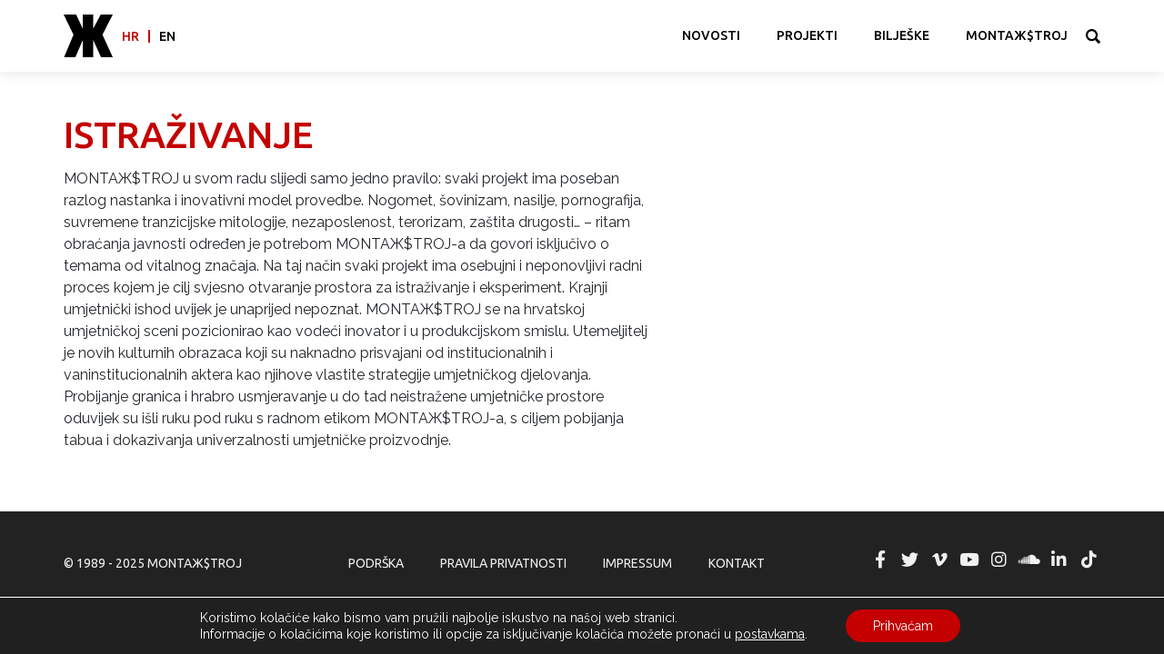

--- FILE ---
content_type: text/html; charset=UTF-8
request_url: https://montazstroj.hr/montazstroj/istrazivanje/
body_size: 10321
content:
<!doctype html>
<html lang="hr">
<head>
    <meta charset="UTF-8">
    <meta name="viewport" content="width=device-width, initial-scale=1">
    <link rel="profile" href="https://gmpg.org/xfn/11">

	<title>Istraživanje &#8211; MONTAЖ$TROJ</title>
<meta name='robots' content='max-image-preview:large' />
	<style>img:is([sizes="auto" i], [sizes^="auto," i]) { contain-intrinsic-size: 3000px 1500px }</style>
	<link rel='dns-prefetch' href='//fonts.googleapis.com' />
<link rel="alternate" type="application/rss+xml" title="MONTAЖ$TROJ &raquo; Kanal" href="https://montazstroj.hr/feed/" />
<link rel="alternate" type="application/rss+xml" title="MONTAЖ$TROJ &raquo; Kanal komentara" href="https://montazstroj.hr/comments/feed/" />
<script type="text/javascript">
/* <![CDATA[ */
window._wpemojiSettings = {"baseUrl":"https:\/\/s.w.org\/images\/core\/emoji\/15.0.3\/72x72\/","ext":".png","svgUrl":"https:\/\/s.w.org\/images\/core\/emoji\/15.0.3\/svg\/","svgExt":".svg","source":{"concatemoji":"https:\/\/montazstroj.hr\/wp-includes\/js\/wp-emoji-release.min.js?ver=6a75f5728fe27664f5d94c886d2500c6"}};
/*! This file is auto-generated */
!function(i,n){var o,s,e;function c(e){try{var t={supportTests:e,timestamp:(new Date).valueOf()};sessionStorage.setItem(o,JSON.stringify(t))}catch(e){}}function p(e,t,n){e.clearRect(0,0,e.canvas.width,e.canvas.height),e.fillText(t,0,0);var t=new Uint32Array(e.getImageData(0,0,e.canvas.width,e.canvas.height).data),r=(e.clearRect(0,0,e.canvas.width,e.canvas.height),e.fillText(n,0,0),new Uint32Array(e.getImageData(0,0,e.canvas.width,e.canvas.height).data));return t.every(function(e,t){return e===r[t]})}function u(e,t,n){switch(t){case"flag":return n(e,"\ud83c\udff3\ufe0f\u200d\u26a7\ufe0f","\ud83c\udff3\ufe0f\u200b\u26a7\ufe0f")?!1:!n(e,"\ud83c\uddfa\ud83c\uddf3","\ud83c\uddfa\u200b\ud83c\uddf3")&&!n(e,"\ud83c\udff4\udb40\udc67\udb40\udc62\udb40\udc65\udb40\udc6e\udb40\udc67\udb40\udc7f","\ud83c\udff4\u200b\udb40\udc67\u200b\udb40\udc62\u200b\udb40\udc65\u200b\udb40\udc6e\u200b\udb40\udc67\u200b\udb40\udc7f");case"emoji":return!n(e,"\ud83d\udc26\u200d\u2b1b","\ud83d\udc26\u200b\u2b1b")}return!1}function f(e,t,n){var r="undefined"!=typeof WorkerGlobalScope&&self instanceof WorkerGlobalScope?new OffscreenCanvas(300,150):i.createElement("canvas"),a=r.getContext("2d",{willReadFrequently:!0}),o=(a.textBaseline="top",a.font="600 32px Arial",{});return e.forEach(function(e){o[e]=t(a,e,n)}),o}function t(e){var t=i.createElement("script");t.src=e,t.defer=!0,i.head.appendChild(t)}"undefined"!=typeof Promise&&(o="wpEmojiSettingsSupports",s=["flag","emoji"],n.supports={everything:!0,everythingExceptFlag:!0},e=new Promise(function(e){i.addEventListener("DOMContentLoaded",e,{once:!0})}),new Promise(function(t){var n=function(){try{var e=JSON.parse(sessionStorage.getItem(o));if("object"==typeof e&&"number"==typeof e.timestamp&&(new Date).valueOf()<e.timestamp+604800&&"object"==typeof e.supportTests)return e.supportTests}catch(e){}return null}();if(!n){if("undefined"!=typeof Worker&&"undefined"!=typeof OffscreenCanvas&&"undefined"!=typeof URL&&URL.createObjectURL&&"undefined"!=typeof Blob)try{var e="postMessage("+f.toString()+"("+[JSON.stringify(s),u.toString(),p.toString()].join(",")+"));",r=new Blob([e],{type:"text/javascript"}),a=new Worker(URL.createObjectURL(r),{name:"wpTestEmojiSupports"});return void(a.onmessage=function(e){c(n=e.data),a.terminate(),t(n)})}catch(e){}c(n=f(s,u,p))}t(n)}).then(function(e){for(var t in e)n.supports[t]=e[t],n.supports.everything=n.supports.everything&&n.supports[t],"flag"!==t&&(n.supports.everythingExceptFlag=n.supports.everythingExceptFlag&&n.supports[t]);n.supports.everythingExceptFlag=n.supports.everythingExceptFlag&&!n.supports.flag,n.DOMReady=!1,n.readyCallback=function(){n.DOMReady=!0}}).then(function(){return e}).then(function(){var e;n.supports.everything||(n.readyCallback(),(e=n.source||{}).concatemoji?t(e.concatemoji):e.wpemoji&&e.twemoji&&(t(e.twemoji),t(e.wpemoji)))}))}((window,document),window._wpemojiSettings);
/* ]]> */
</script>
<link rel='stylesheet' id='layerslider-css' href='https://montazstroj.hr/wp-content/plugins/LayerSlider/assets/static/layerslider/css/layerslider.css?ver=6.11.2' type='text/css' media='all' />
<style id='wp-emoji-styles-inline-css' type='text/css'>

	img.wp-smiley, img.emoji {
		display: inline !important;
		border: none !important;
		box-shadow: none !important;
		height: 1em !important;
		width: 1em !important;
		margin: 0 0.07em !important;
		vertical-align: -0.1em !important;
		background: none !important;
		padding: 0 !important;
	}
</style>
<link rel='stylesheet' id='wp-block-library-css' href='https://montazstroj.hr/wp-includes/css/dist/block-library/style.min.css?ver=6a75f5728fe27664f5d94c886d2500c6' type='text/css' media='all' />
<style id='classic-theme-styles-inline-css' type='text/css'>
/*! This file is auto-generated */
.wp-block-button__link{color:#fff;background-color:#32373c;border-radius:9999px;box-shadow:none;text-decoration:none;padding:calc(.667em + 2px) calc(1.333em + 2px);font-size:1.125em}.wp-block-file__button{background:#32373c;color:#fff;text-decoration:none}
</style>
<style id='global-styles-inline-css' type='text/css'>
:root{--wp--preset--aspect-ratio--square: 1;--wp--preset--aspect-ratio--4-3: 4/3;--wp--preset--aspect-ratio--3-4: 3/4;--wp--preset--aspect-ratio--3-2: 3/2;--wp--preset--aspect-ratio--2-3: 2/3;--wp--preset--aspect-ratio--16-9: 16/9;--wp--preset--aspect-ratio--9-16: 9/16;--wp--preset--color--black: #000000;--wp--preset--color--cyan-bluish-gray: #abb8c3;--wp--preset--color--white: #ffffff;--wp--preset--color--pale-pink: #f78da7;--wp--preset--color--vivid-red: #cf2e2e;--wp--preset--color--luminous-vivid-orange: #ff6900;--wp--preset--color--luminous-vivid-amber: #fcb900;--wp--preset--color--light-green-cyan: #7bdcb5;--wp--preset--color--vivid-green-cyan: #00d084;--wp--preset--color--pale-cyan-blue: #8ed1fc;--wp--preset--color--vivid-cyan-blue: #0693e3;--wp--preset--color--vivid-purple: #9b51e0;--wp--preset--gradient--vivid-cyan-blue-to-vivid-purple: linear-gradient(135deg,rgba(6,147,227,1) 0%,rgb(155,81,224) 100%);--wp--preset--gradient--light-green-cyan-to-vivid-green-cyan: linear-gradient(135deg,rgb(122,220,180) 0%,rgb(0,208,130) 100%);--wp--preset--gradient--luminous-vivid-amber-to-luminous-vivid-orange: linear-gradient(135deg,rgba(252,185,0,1) 0%,rgba(255,105,0,1) 100%);--wp--preset--gradient--luminous-vivid-orange-to-vivid-red: linear-gradient(135deg,rgba(255,105,0,1) 0%,rgb(207,46,46) 100%);--wp--preset--gradient--very-light-gray-to-cyan-bluish-gray: linear-gradient(135deg,rgb(238,238,238) 0%,rgb(169,184,195) 100%);--wp--preset--gradient--cool-to-warm-spectrum: linear-gradient(135deg,rgb(74,234,220) 0%,rgb(151,120,209) 20%,rgb(207,42,186) 40%,rgb(238,44,130) 60%,rgb(251,105,98) 80%,rgb(254,248,76) 100%);--wp--preset--gradient--blush-light-purple: linear-gradient(135deg,rgb(255,206,236) 0%,rgb(152,150,240) 100%);--wp--preset--gradient--blush-bordeaux: linear-gradient(135deg,rgb(254,205,165) 0%,rgb(254,45,45) 50%,rgb(107,0,62) 100%);--wp--preset--gradient--luminous-dusk: linear-gradient(135deg,rgb(255,203,112) 0%,rgb(199,81,192) 50%,rgb(65,88,208) 100%);--wp--preset--gradient--pale-ocean: linear-gradient(135deg,rgb(255,245,203) 0%,rgb(182,227,212) 50%,rgb(51,167,181) 100%);--wp--preset--gradient--electric-grass: linear-gradient(135deg,rgb(202,248,128) 0%,rgb(113,206,126) 100%);--wp--preset--gradient--midnight: linear-gradient(135deg,rgb(2,3,129) 0%,rgb(40,116,252) 100%);--wp--preset--font-size--small: 13px;--wp--preset--font-size--medium: 20px;--wp--preset--font-size--large: 36px;--wp--preset--font-size--x-large: 42px;--wp--preset--spacing--20: 0.44rem;--wp--preset--spacing--30: 0.67rem;--wp--preset--spacing--40: 1rem;--wp--preset--spacing--50: 1.5rem;--wp--preset--spacing--60: 2.25rem;--wp--preset--spacing--70: 3.38rem;--wp--preset--spacing--80: 5.06rem;--wp--preset--shadow--natural: 6px 6px 9px rgba(0, 0, 0, 0.2);--wp--preset--shadow--deep: 12px 12px 50px rgba(0, 0, 0, 0.4);--wp--preset--shadow--sharp: 6px 6px 0px rgba(0, 0, 0, 0.2);--wp--preset--shadow--outlined: 6px 6px 0px -3px rgba(255, 255, 255, 1), 6px 6px rgba(0, 0, 0, 1);--wp--preset--shadow--crisp: 6px 6px 0px rgba(0, 0, 0, 1);}:where(.is-layout-flex){gap: 0.5em;}:where(.is-layout-grid){gap: 0.5em;}body .is-layout-flex{display: flex;}.is-layout-flex{flex-wrap: wrap;align-items: center;}.is-layout-flex > :is(*, div){margin: 0;}body .is-layout-grid{display: grid;}.is-layout-grid > :is(*, div){margin: 0;}:where(.wp-block-columns.is-layout-flex){gap: 2em;}:where(.wp-block-columns.is-layout-grid){gap: 2em;}:where(.wp-block-post-template.is-layout-flex){gap: 1.25em;}:where(.wp-block-post-template.is-layout-grid){gap: 1.25em;}.has-black-color{color: var(--wp--preset--color--black) !important;}.has-cyan-bluish-gray-color{color: var(--wp--preset--color--cyan-bluish-gray) !important;}.has-white-color{color: var(--wp--preset--color--white) !important;}.has-pale-pink-color{color: var(--wp--preset--color--pale-pink) !important;}.has-vivid-red-color{color: var(--wp--preset--color--vivid-red) !important;}.has-luminous-vivid-orange-color{color: var(--wp--preset--color--luminous-vivid-orange) !important;}.has-luminous-vivid-amber-color{color: var(--wp--preset--color--luminous-vivid-amber) !important;}.has-light-green-cyan-color{color: var(--wp--preset--color--light-green-cyan) !important;}.has-vivid-green-cyan-color{color: var(--wp--preset--color--vivid-green-cyan) !important;}.has-pale-cyan-blue-color{color: var(--wp--preset--color--pale-cyan-blue) !important;}.has-vivid-cyan-blue-color{color: var(--wp--preset--color--vivid-cyan-blue) !important;}.has-vivid-purple-color{color: var(--wp--preset--color--vivid-purple) !important;}.has-black-background-color{background-color: var(--wp--preset--color--black) !important;}.has-cyan-bluish-gray-background-color{background-color: var(--wp--preset--color--cyan-bluish-gray) !important;}.has-white-background-color{background-color: var(--wp--preset--color--white) !important;}.has-pale-pink-background-color{background-color: var(--wp--preset--color--pale-pink) !important;}.has-vivid-red-background-color{background-color: var(--wp--preset--color--vivid-red) !important;}.has-luminous-vivid-orange-background-color{background-color: var(--wp--preset--color--luminous-vivid-orange) !important;}.has-luminous-vivid-amber-background-color{background-color: var(--wp--preset--color--luminous-vivid-amber) !important;}.has-light-green-cyan-background-color{background-color: var(--wp--preset--color--light-green-cyan) !important;}.has-vivid-green-cyan-background-color{background-color: var(--wp--preset--color--vivid-green-cyan) !important;}.has-pale-cyan-blue-background-color{background-color: var(--wp--preset--color--pale-cyan-blue) !important;}.has-vivid-cyan-blue-background-color{background-color: var(--wp--preset--color--vivid-cyan-blue) !important;}.has-vivid-purple-background-color{background-color: var(--wp--preset--color--vivid-purple) !important;}.has-black-border-color{border-color: var(--wp--preset--color--black) !important;}.has-cyan-bluish-gray-border-color{border-color: var(--wp--preset--color--cyan-bluish-gray) !important;}.has-white-border-color{border-color: var(--wp--preset--color--white) !important;}.has-pale-pink-border-color{border-color: var(--wp--preset--color--pale-pink) !important;}.has-vivid-red-border-color{border-color: var(--wp--preset--color--vivid-red) !important;}.has-luminous-vivid-orange-border-color{border-color: var(--wp--preset--color--luminous-vivid-orange) !important;}.has-luminous-vivid-amber-border-color{border-color: var(--wp--preset--color--luminous-vivid-amber) !important;}.has-light-green-cyan-border-color{border-color: var(--wp--preset--color--light-green-cyan) !important;}.has-vivid-green-cyan-border-color{border-color: var(--wp--preset--color--vivid-green-cyan) !important;}.has-pale-cyan-blue-border-color{border-color: var(--wp--preset--color--pale-cyan-blue) !important;}.has-vivid-cyan-blue-border-color{border-color: var(--wp--preset--color--vivid-cyan-blue) !important;}.has-vivid-purple-border-color{border-color: var(--wp--preset--color--vivid-purple) !important;}.has-vivid-cyan-blue-to-vivid-purple-gradient-background{background: var(--wp--preset--gradient--vivid-cyan-blue-to-vivid-purple) !important;}.has-light-green-cyan-to-vivid-green-cyan-gradient-background{background: var(--wp--preset--gradient--light-green-cyan-to-vivid-green-cyan) !important;}.has-luminous-vivid-amber-to-luminous-vivid-orange-gradient-background{background: var(--wp--preset--gradient--luminous-vivid-amber-to-luminous-vivid-orange) !important;}.has-luminous-vivid-orange-to-vivid-red-gradient-background{background: var(--wp--preset--gradient--luminous-vivid-orange-to-vivid-red) !important;}.has-very-light-gray-to-cyan-bluish-gray-gradient-background{background: var(--wp--preset--gradient--very-light-gray-to-cyan-bluish-gray) !important;}.has-cool-to-warm-spectrum-gradient-background{background: var(--wp--preset--gradient--cool-to-warm-spectrum) !important;}.has-blush-light-purple-gradient-background{background: var(--wp--preset--gradient--blush-light-purple) !important;}.has-blush-bordeaux-gradient-background{background: var(--wp--preset--gradient--blush-bordeaux) !important;}.has-luminous-dusk-gradient-background{background: var(--wp--preset--gradient--luminous-dusk) !important;}.has-pale-ocean-gradient-background{background: var(--wp--preset--gradient--pale-ocean) !important;}.has-electric-grass-gradient-background{background: var(--wp--preset--gradient--electric-grass) !important;}.has-midnight-gradient-background{background: var(--wp--preset--gradient--midnight) !important;}.has-small-font-size{font-size: var(--wp--preset--font-size--small) !important;}.has-medium-font-size{font-size: var(--wp--preset--font-size--medium) !important;}.has-large-font-size{font-size: var(--wp--preset--font-size--large) !important;}.has-x-large-font-size{font-size: var(--wp--preset--font-size--x-large) !important;}
:where(.wp-block-post-template.is-layout-flex){gap: 1.25em;}:where(.wp-block-post-template.is-layout-grid){gap: 1.25em;}
:where(.wp-block-columns.is-layout-flex){gap: 2em;}:where(.wp-block-columns.is-layout-grid){gap: 2em;}
:root :where(.wp-block-pullquote){font-size: 1.5em;line-height: 1.6;}
</style>
<link rel='stylesheet' id='google-fonts-css' href='https://fonts.googleapis.com/css?family=Raleway%7CUbuntu%3A400%2C500%2C700&#038;ver=20181029' type='text/css' media='all' />
<link rel='stylesheet' id='fancybox-style-css' href='https://montazstroj.hr/wp-content/themes/montazstroj/assets/fancybox/jquery.fancybox.css?ver=20200728' type='text/css' media='all' />
<link rel='stylesheet' id='mediabox-style-css' href='https://montazstroj.hr/wp-content/themes/montazstroj/assets/mediabox/mediabox.css?ver=20200728' type='text/css' media='all' />
<link rel='stylesheet' id='swiper-style-css' href='https://montazstroj.hr/wp-content/themes/montazstroj/assets/swiper/css/swiper-bundle.css?ver=20181029' type='text/css' media='all' />
<link rel='stylesheet' id='montazstroj-style-css' href='https://montazstroj.hr/wp-content/themes/montazstroj/css/montazstroj-style.css?ver=1.9.1' type='text/css' media='all' />
<link rel='stylesheet' id='smoothdivscroll-css' href='https://montazstroj.hr/wp-content/themes/montazstroj/assets/smoothdivscroll/smoothDivScroll.css?ver=20190115' type='text/css' media='all' />
<link rel='stylesheet' id='moove_gdpr_frontend-css' href='https://montazstroj.hr/wp-content/plugins/gdpr-cookie-compliance/dist/styles/gdpr-main-nf.css?ver=4.15.10' type='text/css' media='all' />
<style id='moove_gdpr_frontend-inline-css' type='text/css'>
				#moove_gdpr_cookie_modal .moove-gdpr-modal-content .moove-gdpr-tab-main h3.tab-title, 
				#moove_gdpr_cookie_modal .moove-gdpr-modal-content .moove-gdpr-tab-main span.tab-title,
				#moove_gdpr_cookie_modal .moove-gdpr-modal-content .moove-gdpr-modal-left-content #moove-gdpr-menu li a, 
				#moove_gdpr_cookie_modal .moove-gdpr-modal-content .moove-gdpr-modal-left-content #moove-gdpr-menu li button,
				#moove_gdpr_cookie_modal .moove-gdpr-modal-content .moove-gdpr-modal-left-content .moove-gdpr-branding-cnt a,
				#moove_gdpr_cookie_modal .moove-gdpr-modal-content .moove-gdpr-modal-footer-content .moove-gdpr-button-holder a.mgbutton, 
				#moove_gdpr_cookie_modal .moove-gdpr-modal-content .moove-gdpr-modal-footer-content .moove-gdpr-button-holder button.mgbutton,
				#moove_gdpr_cookie_modal .cookie-switch .cookie-slider:after, 
				#moove_gdpr_cookie_modal .cookie-switch .slider:after, 
				#moove_gdpr_cookie_modal .switch .cookie-slider:after, 
				#moove_gdpr_cookie_modal .switch .slider:after,
				#moove_gdpr_cookie_info_bar .moove-gdpr-info-bar-container .moove-gdpr-info-bar-content p, 
				#moove_gdpr_cookie_info_bar .moove-gdpr-info-bar-container .moove-gdpr-info-bar-content p a,
				#moove_gdpr_cookie_info_bar .moove-gdpr-info-bar-container .moove-gdpr-info-bar-content a.mgbutton, 
				#moove_gdpr_cookie_info_bar .moove-gdpr-info-bar-container .moove-gdpr-info-bar-content button.mgbutton,
				#moove_gdpr_cookie_modal .moove-gdpr-modal-content .moove-gdpr-tab-main .moove-gdpr-tab-main-content h1, 
				#moove_gdpr_cookie_modal .moove-gdpr-modal-content .moove-gdpr-tab-main .moove-gdpr-tab-main-content h2, 
				#moove_gdpr_cookie_modal .moove-gdpr-modal-content .moove-gdpr-tab-main .moove-gdpr-tab-main-content h3, 
				#moove_gdpr_cookie_modal .moove-gdpr-modal-content .moove-gdpr-tab-main .moove-gdpr-tab-main-content h4, 
				#moove_gdpr_cookie_modal .moove-gdpr-modal-content .moove-gdpr-tab-main .moove-gdpr-tab-main-content h5, 
				#moove_gdpr_cookie_modal .moove-gdpr-modal-content .moove-gdpr-tab-main .moove-gdpr-tab-main-content h6,
				#moove_gdpr_cookie_modal .moove-gdpr-modal-content.moove_gdpr_modal_theme_v2 .moove-gdpr-modal-title .tab-title,
				#moove_gdpr_cookie_modal .moove-gdpr-modal-content.moove_gdpr_modal_theme_v2 .moove-gdpr-tab-main h3.tab-title, 
				#moove_gdpr_cookie_modal .moove-gdpr-modal-content.moove_gdpr_modal_theme_v2 .moove-gdpr-tab-main span.tab-title,
				#moove_gdpr_cookie_modal .moove-gdpr-modal-content.moove_gdpr_modal_theme_v2 .moove-gdpr-branding-cnt a {
				 	font-weight: inherit				}
			#moove_gdpr_cookie_modal,#moove_gdpr_cookie_info_bar,.gdpr_cookie_settings_shortcode_content{font-family:inherit}#moove_gdpr_save_popup_settings_button{background-color:#373737;color:#fff}#moove_gdpr_save_popup_settings_button:hover{background-color:#000}#moove_gdpr_cookie_info_bar .moove-gdpr-info-bar-container .moove-gdpr-info-bar-content a.mgbutton,#moove_gdpr_cookie_info_bar .moove-gdpr-info-bar-container .moove-gdpr-info-bar-content button.mgbutton{background-color:#c40000}#moove_gdpr_cookie_modal .moove-gdpr-modal-content .moove-gdpr-modal-footer-content .moove-gdpr-button-holder a.mgbutton,#moove_gdpr_cookie_modal .moove-gdpr-modal-content .moove-gdpr-modal-footer-content .moove-gdpr-button-holder button.mgbutton,.gdpr_cookie_settings_shortcode_content .gdpr-shr-button.button-green{background-color:#c40000;border-color:#c40000}#moove_gdpr_cookie_modal .moove-gdpr-modal-content .moove-gdpr-modal-footer-content .moove-gdpr-button-holder a.mgbutton:hover,#moove_gdpr_cookie_modal .moove-gdpr-modal-content .moove-gdpr-modal-footer-content .moove-gdpr-button-holder button.mgbutton:hover,.gdpr_cookie_settings_shortcode_content .gdpr-shr-button.button-green:hover{background-color:#fff;color:#c40000}#moove_gdpr_cookie_modal .moove-gdpr-modal-content .moove-gdpr-modal-close i,#moove_gdpr_cookie_modal .moove-gdpr-modal-content .moove-gdpr-modal-close span.gdpr-icon{background-color:#c40000;border:1px solid #c40000}#moove_gdpr_cookie_info_bar span.change-settings-button.focus-g,#moove_gdpr_cookie_info_bar span.change-settings-button:focus,#moove_gdpr_cookie_info_bar button.change-settings-button.focus-g,#moove_gdpr_cookie_info_bar button.change-settings-button:focus{-webkit-box-shadow:0 0 1px 3px #c40000;-moz-box-shadow:0 0 1px 3px #c40000;box-shadow:0 0 1px 3px #c40000}#moove_gdpr_cookie_modal .moove-gdpr-modal-content .moove-gdpr-modal-close i:hover,#moove_gdpr_cookie_modal .moove-gdpr-modal-content .moove-gdpr-modal-close span.gdpr-icon:hover,#moove_gdpr_cookie_info_bar span[data-href]>u.change-settings-button{color:#c40000}#moove_gdpr_cookie_modal .moove-gdpr-modal-content .moove-gdpr-modal-left-content #moove-gdpr-menu li.menu-item-selected a span.gdpr-icon,#moove_gdpr_cookie_modal .moove-gdpr-modal-content .moove-gdpr-modal-left-content #moove-gdpr-menu li.menu-item-selected button span.gdpr-icon{color:inherit}#moove_gdpr_cookie_modal .moove-gdpr-modal-content .moove-gdpr-modal-left-content #moove-gdpr-menu li a span.gdpr-icon,#moove_gdpr_cookie_modal .moove-gdpr-modal-content .moove-gdpr-modal-left-content #moove-gdpr-menu li button span.gdpr-icon{color:inherit}#moove_gdpr_cookie_modal .gdpr-acc-link{line-height:0;font-size:0;color:transparent;position:absolute}#moove_gdpr_cookie_modal .moove-gdpr-modal-content .moove-gdpr-modal-close:hover i,#moove_gdpr_cookie_modal .moove-gdpr-modal-content .moove-gdpr-modal-left-content #moove-gdpr-menu li a,#moove_gdpr_cookie_modal .moove-gdpr-modal-content .moove-gdpr-modal-left-content #moove-gdpr-menu li button,#moove_gdpr_cookie_modal .moove-gdpr-modal-content .moove-gdpr-modal-left-content #moove-gdpr-menu li button i,#moove_gdpr_cookie_modal .moove-gdpr-modal-content .moove-gdpr-modal-left-content #moove-gdpr-menu li a i,#moove_gdpr_cookie_modal .moove-gdpr-modal-content .moove-gdpr-tab-main .moove-gdpr-tab-main-content a:hover,#moove_gdpr_cookie_info_bar.moove-gdpr-dark-scheme .moove-gdpr-info-bar-container .moove-gdpr-info-bar-content a.mgbutton:hover,#moove_gdpr_cookie_info_bar.moove-gdpr-dark-scheme .moove-gdpr-info-bar-container .moove-gdpr-info-bar-content button.mgbutton:hover,#moove_gdpr_cookie_info_bar.moove-gdpr-dark-scheme .moove-gdpr-info-bar-container .moove-gdpr-info-bar-content a:hover,#moove_gdpr_cookie_info_bar.moove-gdpr-dark-scheme .moove-gdpr-info-bar-container .moove-gdpr-info-bar-content button:hover,#moove_gdpr_cookie_info_bar.moove-gdpr-dark-scheme .moove-gdpr-info-bar-container .moove-gdpr-info-bar-content span.change-settings-button:hover,#moove_gdpr_cookie_info_bar.moove-gdpr-dark-scheme .moove-gdpr-info-bar-container .moove-gdpr-info-bar-content button.change-settings-button:hover,#moove_gdpr_cookie_info_bar.moove-gdpr-dark-scheme .moove-gdpr-info-bar-container .moove-gdpr-info-bar-content u.change-settings-button:hover,#moove_gdpr_cookie_info_bar span[data-href]>u.change-settings-button,#moove_gdpr_cookie_info_bar.moove-gdpr-dark-scheme .moove-gdpr-info-bar-container .moove-gdpr-info-bar-content a.mgbutton.focus-g,#moove_gdpr_cookie_info_bar.moove-gdpr-dark-scheme .moove-gdpr-info-bar-container .moove-gdpr-info-bar-content button.mgbutton.focus-g,#moove_gdpr_cookie_info_bar.moove-gdpr-dark-scheme .moove-gdpr-info-bar-container .moove-gdpr-info-bar-content a.focus-g,#moove_gdpr_cookie_info_bar.moove-gdpr-dark-scheme .moove-gdpr-info-bar-container .moove-gdpr-info-bar-content button.focus-g,#moove_gdpr_cookie_info_bar.moove-gdpr-dark-scheme .moove-gdpr-info-bar-container .moove-gdpr-info-bar-content a.mgbutton:focus,#moove_gdpr_cookie_info_bar.moove-gdpr-dark-scheme .moove-gdpr-info-bar-container .moove-gdpr-info-bar-content button.mgbutton:focus,#moove_gdpr_cookie_info_bar.moove-gdpr-dark-scheme .moove-gdpr-info-bar-container .moove-gdpr-info-bar-content a:focus,#moove_gdpr_cookie_info_bar.moove-gdpr-dark-scheme .moove-gdpr-info-bar-container .moove-gdpr-info-bar-content button:focus,#moove_gdpr_cookie_info_bar.moove-gdpr-dark-scheme .moove-gdpr-info-bar-container .moove-gdpr-info-bar-content span.change-settings-button.focus-g,span.change-settings-button:focus,button.change-settings-button.focus-g,button.change-settings-button:focus,#moove_gdpr_cookie_info_bar.moove-gdpr-dark-scheme .moove-gdpr-info-bar-container .moove-gdpr-info-bar-content u.change-settings-button.focus-g,#moove_gdpr_cookie_info_bar.moove-gdpr-dark-scheme .moove-gdpr-info-bar-container .moove-gdpr-info-bar-content u.change-settings-button:focus{color:#c40000}#moove_gdpr_cookie_modal.gdpr_lightbox-hide{display:none}
</style>
<script type="text/javascript" src="https://montazstroj.hr/wp-includes/js/jquery/jquery.min.js?ver=3.7.1" id="jquery-core-js"></script>
<script type="text/javascript" src="https://montazstroj.hr/wp-includes/js/jquery/jquery-migrate.min.js?ver=3.4.1" id="jquery-migrate-js"></script>
<script type="text/javascript" id="layerslider-utils-js-extra">
/* <![CDATA[ */
var LS_Meta = {"v":"6.11.2","fixGSAP":"1"};
/* ]]> */
</script>
<script type="text/javascript" src="https://montazstroj.hr/wp-content/plugins/LayerSlider/assets/static/layerslider/js/layerslider.utils.js?ver=6.11.2" id="layerslider-utils-js"></script>
<script type="text/javascript" src="https://montazstroj.hr/wp-content/plugins/LayerSlider/assets/static/layerslider/js/layerslider.kreaturamedia.jquery.js?ver=6.11.2" id="layerslider-js"></script>
<script type="text/javascript" src="https://montazstroj.hr/wp-content/plugins/LayerSlider/assets/static/layerslider/js/layerslider.transitions.js?ver=6.11.2" id="layerslider-transitions-js"></script>
<meta name="generator" content="Powered by LayerSlider 6.11.2 - Multi-Purpose, Responsive, Parallax, Mobile-Friendly Slider Plugin for WordPress." />
<!-- LayerSlider updates and docs at: https://layerslider.kreaturamedia.com -->
<link rel="https://api.w.org/" href="https://montazstroj.hr/wp-json/" /><link rel="alternate" title="JSON" type="application/json" href="https://montazstroj.hr/wp-json/wp/v2/pages/5575" /><link rel="EditURI" type="application/rsd+xml" title="RSD" href="https://montazstroj.hr/xmlrpc.php?rsd" />

<link rel="canonical" href="https://montazstroj.hr/montazstroj/istrazivanje/" />
<link rel='shortlink' href='https://montazstroj.hr/?p=5575' />
<link rel="alternate" title="oEmbed (JSON)" type="application/json+oembed" href="https://montazstroj.hr/wp-json/oembed/1.0/embed?url=https%3A%2F%2Fmontazstroj.hr%2Fmontazstroj%2Fistrazivanje%2F" />
<link rel="alternate" title="oEmbed (XML)" type="text/xml+oembed" href="https://montazstroj.hr/wp-json/oembed/1.0/embed?url=https%3A%2F%2Fmontazstroj.hr%2Fmontazstroj%2Fistrazivanje%2F&#038;format=xml" />
<link rel="icon" href="https://montazstroj.hr/wp-content/uploads/2020/08/cropped-Montazstroj_Logo_Z-1-32x32.jpg" sizes="32x32" />
<link rel="icon" href="https://montazstroj.hr/wp-content/uploads/2020/08/cropped-Montazstroj_Logo_Z-1-192x192.jpg" sizes="192x192" />
<link rel="apple-touch-icon" href="https://montazstroj.hr/wp-content/uploads/2020/08/cropped-Montazstroj_Logo_Z-1-180x180.jpg" />
<meta name="msapplication-TileImage" content="https://montazstroj.hr/wp-content/uploads/2020/08/cropped-Montazstroj_Logo_Z-1-270x270.jpg" />
</head>

<body data-rsssl=1 class="page-template-default page page-id-5575 page-child parent-pageid-5565">
<div id="page" class="site">
    <a class="skip-link screen-reader-text" href="#content">Skip to content</a>

    <header id="masthead" class="site-header">
        <div class="container">
            <div class="row">
                <div class="site-branding">
                    <div class="logo">
                        <a href="https://montazstroj.hr/"><svg xmlns="http://www.w3.org/2000/svg" viewBox="0 0 694.9 605.2"><path fill-rule="evenodd" clip-rule="evenodd" d="M0 0h176.5l93.1 198.1.6-198.1h149v198.1L523.9 0h171L549.3 286.1l145.6 319.1H529.4L419 363.1l.2 242.1h-149V363.1L165.4 605.2H5.5l133.7-318.8z"/></svg></a>
                    </div>
					                        <p class="site-title"><a href="https://montazstroj.hr/" rel="home">MONTAЖ$TROJ</a></p>
					                </div><!-- .site-branding -->

	                                <nav id="languages" class="languages-navigation">
                        <ul class="menu">
                        	<li class="lang-item lang-item-77 lang-item-hr current-lang lang-item-first"><a  lang="hr" hreflang="hr" href="https://montazstroj.hr/montazstroj/istrazivanje/">hr</a></li>
	<li class="lang-item lang-item-118 lang-item-en no-translation"><a  lang="en-GB" hreflang="en-GB" href="https://montazstroj.hr/en/">en</a></li>
                        </ul>
                    </nav>
	            
                <nav id="site-navigation" class="main-navigation">
                    <button class="menu-toggle" aria-controls="primary-menu" aria-expanded="false" title="Primary Menu"><i></i></button>
                    <div class="menu-main-container">
                    <ul id="primary-menu" class="menu nav-menu" aria-expanded="false">
					<li id="menu-item-411" class="menu-item menu-item-type-taxonomy menu-item-object-category menu-item-411"><a href="https://montazstroj.hr/category/novosti/">Novosti</a></li>
<li id="menu-item-321" class="menu-item menu-item-type-post_type_archive menu-item-object-projekti menu-item-has-children menu-item-321"><a href="https://montazstroj.hr/projekti/">Projekti</a>
<ul class="sub-menu">
	<li id="menu-item-8757" class="menu-item menu-item-type-post_type menu-item-object-page menu-item-8757"><a href="https://montazstroj.hr/projekti-montazstroj/">MONTAЖSTROJ</a></li>
	<li id="menu-item-8756" class="menu-item menu-item-type-post_type menu-item-object-page menu-item-8756"><a href="https://montazstroj.hr/projekti-borut-separovic/">Borut Šeparović</a></li>
	<li id="menu-item-8755" class="menu-item menu-item-type-post_type menu-item-object-page menu-item-8755"><a href="https://montazstroj.hr/projekti-drugi-autori/">Drugi</a></li>
</ul>
</li>
<li id="menu-item-9632" class="menu-item menu-item-type-post_type_archive menu-item-object-biljeske menu-item-9632"><a href="https://montazstroj.hr/biljeske/">Bilješke</a></li>
<li id="menu-item-7277" class="menu-item menu-item-type-post_type menu-item-object-page current-page-ancestor menu-item-7277"><a href="https://montazstroj.hr/montazstroj/">MONTAЖ$TROJ</a></li>
<li id="seacrh-menu-item" class="menu-item"><form role="search" method="get" class="search-form" action="https://montazstroj.hr/">
    <input type="search" class="search-field" placeholder="Pretraga &hellip;" value="" name="s">
	<button type="submit" class="search-submit">Pretraga</button>
    <span class="search-submit-icon"></span>
</form></li>                    </ul></div>
                </nav><!-- #site-navigation -->
            </div><!-- .row -->
        </div><!-- .container -->
    </header><!-- #masthead -->


    <div id="content" class="site-content">
    <div id="primary" class="content-area">
        <main id="main" class="site-main">
            <div id="primary" class="content-area col-12 order-first">
                <main id="main" class="site-main">

					
<div id="post-5575" class="post-5575 page type-page status-publish has-post-thumbnail hentry">

	            <section class="jumbotron jumbotron-fluid">
				                    <div class="post-thumbnail">
						                    </div><!-- .post-thumbnail -->
					            </section>

		
    <section class="entry-content-wrap">
        <div class="container">
            <div class="row">
                <article class="entry-content col-md-7">
                    <header class="entry-header">
						<h1 class="entry-title">Istraživanje</h1>
                    </header><!-- .entry-header -->
					<p>MONTAЖ$TROJ u svom radu slijedi samo jedno pravilo: svaki projekt ima poseban razlog nastanka i inovativni model provedbe. Nogomet, šovinizam, nasilje, pornografija, suvremene tranzicijske mitologije, nezaposlenost, terorizam, zaštita drugosti&#8230; &#8211; ritam obraćanja javnosti određen je potrebom MONTAЖ$TROJ-a da govori isključivo o temama od vitalnog značaja. Na taj način svaki projekt ima osebujni i neponovljivi radni proces kojem je cilj svjesno otvaranje prostora za istraživanje i eksperiment. Krajnji umjetnički ishod uvijek je unaprijed nepoznat. MONTAЖ$TROJ se na hrvatskoj umjetničkoj sceni pozicionirao kao vodeći inovator i u produkcijskom smislu. Utemeljitelj je novih kulturnih obrazaca koji su naknadno prisvajani od institucionalnih i vaninstitucionalnih aktera kao njihove vlastite strategije umjetničkog djelovanja. Probijanje granica i hrabro usmjeravanje u do tad neistražene umjetničke prostore oduvijek su išli ruku pod ruku s radnom etikom MONTAЖ$TROJ-a, s ciljem pobijanja tabua i dokazivanja univerzalnosti umjetničke proizvodnje.</p>
                </article><!-- .entry-content -->
            </div>
        </div>
    </section><!-- .entry-content-wrap -->

</div><!-- #post-5575 -->

                </main><!-- #main -->
            </div><!-- #primary -->
                    </div>
    </div>


</div><!-- #content -->

<footer id="colophon" class="site-footer">

    <div class="container">
            <div class="site-info row">
                <p class="copyright col-md-3">© 1989 - 2025 MONTAЖ$TROJ</p>                <div class="footer-nav-wrap col-md-6">
                <nav class="footer-nav">
	                <div class="menu-footer-container"><ul id="footer-navi" class="menu"><li id="menu-item-8603" class="menu-item menu-item-type-post_type menu-item-object-page menu-item-8603"><a href="https://montazstroj.hr/podrska/">Podrška</a></li>
<li id="menu-item-14628" class="menu-item menu-item-type-post_type menu-item-object-page menu-item-privacy-policy menu-item-14628"><a rel="privacy-policy" href="https://montazstroj.hr/pravila-privatnosti/">Pravila privatnosti</a></li>
<li id="menu-item-6332" class="menu-item menu-item-type-post_type menu-item-object-page menu-item-6332"><a href="https://montazstroj.hr/impressum/">Impressum</a></li>
<li id="menu-item-6333" class="menu-item menu-item-type-post_type menu-item-object-page menu-item-6333"><a href="https://montazstroj.hr/kontakt/">Kontakt</a></li>
</ul></div>                </nav>
                </div>

                <div class="smedia-nav-wrap col-md-3">
                    <nav class="smedia-nav">
		                <div class="menu-social-media-profili-container"><ul id="sm-navi" class="menu"><li id="menu-item-7557" class="sm-icon fb menu-item menu-item-type-custom menu-item-object-custom menu-item-7557"><a target="_blank" href="http://www.facebook.com/pages/montazstroj/9010443967">MONTAЖ$TROJ @ Facebook</a></li>
<li id="menu-item-7558" class="sm-icon tw menu-item menu-item-type-custom menu-item-object-custom menu-item-7558"><a target="_blank" href="https://twitter.com/montazstroj">MONTAЖ$TROJ @ Twitter</a></li>
<li id="menu-item-7559" class="sm-icon vi menu-item menu-item-type-custom menu-item-object-custom menu-item-7559"><a target="_blank" href="https://vimeo.com/montazstroj">MONTAЖ$TROJ @ Vimeo</a></li>
<li id="menu-item-7560" class="sm-icon yt menu-item menu-item-type-custom menu-item-object-custom menu-item-7560"><a target="_blank" href="http://www.youtube.com/user/montazstroj">MONTAЖ$TROJ @ YouTube</a></li>
<li id="menu-item-7561" class="sm-icon ig menu-item menu-item-type-custom menu-item-object-custom menu-item-7561"><a target="_blank" href="http://www.instagram.com/montazstroj">MONTAЖ$TROJ @ Instagram</a></li>
<li id="menu-item-8561" class="sm-icon sc menu-item menu-item-type-custom menu-item-object-custom menu-item-8561"><a target="_blank" href="https://soundcloud.com/montazstroj">MONTAЖ$TROJ @ Soundcloud</a></li>
<li id="menu-item-7562" class="sm-icon in menu-item menu-item-type-custom menu-item-object-custom menu-item-7562"><a target="_blank" href="http://www.linkedin.com/in/borutseparovic">MONTAЖ$TROJ @ LinkedIn</a></li>
<li id="menu-item-14855" class="sm-icon tt menu-item menu-item-type-custom menu-item-object-custom menu-item-14855"><a target="_blank" href="https://www.tiktok.com/@montazstroj?lang=en">MONTAЖ$TROJ @ TikTok</a></li>
</ul></div>                    </nav>
                </div>
            </div><!-- .site-info .row -->

    </div><!-- .container -->
</footer><!-- #colophon -->
</div><!-- #page -->


  <!--copyscapeskip-->
  <aside id="moove_gdpr_cookie_info_bar" class="moove-gdpr-info-bar-hidden moove-gdpr-align-center moove-gdpr-dark-scheme gdpr_infobar_postion_bottom" aria-label="GDPR Cookie Banner" style="display: none;">
    <div class="moove-gdpr-info-bar-container">
      <div class="moove-gdpr-info-bar-content">
        
<div class="moove-gdpr-cookie-notice">
  <p>Koristimo kolačiće kako bismo vam pružili najbolje iskustvo na našoj web stranici.</p><p>Informacije o kolačićima koje koristimo ili opcije za isključivanje kolačića možete pronaći u <button  data-href="#moove_gdpr_cookie_modal" class="change-settings-button">postavkama</button>.</p></div>
<!--  .moove-gdpr-cookie-notice -->        
<div class="moove-gdpr-button-holder">
		  <button class="mgbutton moove-gdpr-infobar-allow-all gdpr-fbo-0" aria-label="Prihvaćam" >Prihvaćam</button>
	  </div>
<!--  .button-container -->      </div>
      <!-- moove-gdpr-info-bar-content -->
    </div>
    <!-- moove-gdpr-info-bar-container -->
  </aside>
  <!-- #moove_gdpr_cookie_info_bar -->
  <!--/copyscapeskip-->
<script type="text/javascript" src="https://montazstroj.hr/wp-content/themes/montazstroj/assets/fancybox/jquery.fancybox.js?ver=20200728" id="fancybox-js-js"></script>
<script type="text/javascript" src="https://montazstroj.hr/wp-content/themes/montazstroj/assets/mediabox/mediabox.js?ver=20200728" id="mediabox-js-js"></script>
<script type="text/javascript" src="https://montazstroj.hr/wp-content/themes/montazstroj/assets/swiper/js/swiper-bundle.js?ver=20200728" id="swiper-js-js"></script>
<script type="text/javascript" src="https://montazstroj.hr/wp-content/themes/montazstroj/js/montazstroj.js?ver=20200728" id="montazstroj-js-js"></script>
<script type="text/javascript" src="https://montazstroj.hr/wp-includes/js/jquery/ui/core.min.js?ver=1.13.3" id="jquery-ui-core-js"></script>
<script type="text/javascript" src="https://montazstroj.hr/wp-includes/js/jquery/ui/effect.min.js?ver=1.13.3" id="jquery-effects-core-js"></script>
<script type="text/javascript" src="https://montazstroj.hr/wp-content/themes/montazstroj/assets/smoothdivscroll/jquery.kinetic.min.js?ver=20190115" id="kinetic-js"></script>
<script type="text/javascript" src="https://montazstroj.hr/wp-content/themes/montazstroj/assets/smoothdivscroll/jquery.mousewheel.min.js?ver=20190115" id="mousewheel-js"></script>
<script type="text/javascript" src="https://montazstroj.hr/wp-content/themes/montazstroj/assets/smoothdivscroll/jquery.smoothdivscroll-1.3-min.js?ver=20190115" id="smoothdivscroll-js"></script>
<script type="text/javascript" id="moove_gdpr_frontend-js-extra">
/* <![CDATA[ */
var moove_frontend_gdpr_scripts = {"ajaxurl":"https:\/\/montazstroj.hr\/wp-admin\/admin-ajax.php","post_id":"5575","plugin_dir":"https:\/\/montazstroj.hr\/wp-content\/plugins\/gdpr-cookie-compliance","show_icons":"all","is_page":"1","ajax_cookie_removal":"false","strict_init":"1","enabled_default":{"third_party":0,"advanced":0},"geo_location":"false","force_reload":"false","is_single":"","hide_save_btn":"false","current_user":"0","cookie_expiration":"365","script_delay":"2000","close_btn_action":"1","close_btn_rdr":"","scripts_defined":"{\"cache\":true,\"header\":\"\",\"body\":\"\",\"footer\":\"\",\"thirdparty\":{\"header\":\"\",\"body\":\"\",\"footer\":\"\"},\"advanced\":{\"header\":\"\",\"body\":\"\",\"footer\":\"\"}}","gdpr_scor":"true","wp_lang":"_hr","wp_consent_api":"false"};
/* ]]> */
</script>
<script type="text/javascript" src="https://montazstroj.hr/wp-content/plugins/gdpr-cookie-compliance/dist/scripts/main.js?ver=4.15.10" id="moove_gdpr_frontend-js"></script>
<script type="text/javascript" id="moove_gdpr_frontend-js-after">
/* <![CDATA[ */
var gdpr_consent__strict = "false"
var gdpr_consent__thirdparty = "false"
var gdpr_consent__advanced = "false"
var gdpr_consent__cookies = ""
/* ]]> */
</script>
<script type="text/javascript" src="https://montazstroj.hr/wp-content/plugins/theia-smart-thumbnails-premium/dist/js/tst-frontend.js?ver=2.2.4" id="theiaSmartThumbnails-frontend.js-js"></script>
<script type="text/javascript">
(function() {
				var expirationDate = new Date();
				expirationDate.setTime( expirationDate.getTime() + 31536000 * 1000 );
				document.cookie = "pll_language=hr; expires=" + expirationDate.toUTCString() + "; path=/; secure; SameSite=Lax";
			}());

</script>

    
  <!--copyscapeskip-->
  <!-- V1 -->
  <div id="moove_gdpr_cookie_modal" class="gdpr_lightbox-hide" role="complementary" aria-label="GDPR Settings Screen">
    <div class="moove-gdpr-modal-content moove-clearfix logo-position-left moove_gdpr_modal_theme_v1">
          
        <button class="moove-gdpr-modal-close" aria-label="Close GDPR Cookie Settings">
          <span class="gdpr-sr-only">Close GDPR Cookie Settings</span>
          <span class="gdpr-icon moovegdpr-arrow-close"></span>
        </button>
            <div class="moove-gdpr-modal-left-content">
        
<div class="moove-gdpr-company-logo-holder">
  <img src="https://montazstroj.hr/wp-content/plugins/gdpr-cookie-compliance/dist/images/gdpr-logo.png" alt="MONTAЖ$TROJ"   width="350"  height="233"  class="img-responsive" />
</div>
<!--  .moove-gdpr-company-logo-holder -->        <ul id="moove-gdpr-menu">
          
<li class="menu-item-on menu-item-privacy_overview menu-item-selected">
  <button data-href="#privacy_overview" class="moove-gdpr-tab-nav" aria-label="Pregled privatnosti">
    <span class="gdpr-nav-tab-title">Pregled privatnosti</span>
  </button>
</li>

  <li class="menu-item-strict-necessary-cookies menu-item-off">
    <button data-href="#strict-necessary-cookies" class="moove-gdpr-tab-nav" aria-label="Neophodni kolačići">
      <span class="gdpr-nav-tab-title">Neophodni kolačići</span>
    </button>
  </li>




        </ul>
        
<div class="moove-gdpr-branding-cnt">
  		<a href="https://wordpress.org/plugins/gdpr-cookie-compliance/" rel="noopener noreferrer" target="_blank" class='moove-gdpr-branding'>Powered by&nbsp; <span>GDPR Cookie Compliance</span></a>
		</div>
<!--  .moove-gdpr-branding -->      </div>
      <!--  .moove-gdpr-modal-left-content -->
      <div class="moove-gdpr-modal-right-content">
        <div class="moove-gdpr-modal-title">
           
        </div>
        <!-- .moove-gdpr-modal-ritle -->
        <div class="main-modal-content">

          <div class="moove-gdpr-tab-content">
            
<div id="privacy_overview" class="moove-gdpr-tab-main">
      <span class="tab-title">Pregled privatnosti</span>
    <div class="moove-gdpr-tab-main-content">
  	<p>Ova web stranica koristi kolačiće tako da vam možemo pružiti najbolje moguće korisničko iskustvo. Podaci o kolačićima pohranjuju se u vašem pregledniku i obavljaju funkcije poput prepoznavanja kod povratka na našu web stranicu i pomaže našem timu da shvati koji su dijelovi web stranice vama najzanimljiviji i najkorisniji.</p>
  	  </div>
  <!--  .moove-gdpr-tab-main-content -->

</div>
<!-- #privacy_overview -->            
  <div id="strict-necessary-cookies" class="moove-gdpr-tab-main" style="display:none">
    <span class="tab-title">Neophodni kolačići</span>
    <div class="moove-gdpr-tab-main-content">
      <p>Neophodni kolačići trebali bi biti omogućeni uvijek kako bismo mogli spremiti vaše postavke kolačića.</p>
      <div class="moove-gdpr-status-bar ">
        <div class="gdpr-cc-form-wrap">
          <div class="gdpr-cc-form-fieldset">
            <label class="cookie-switch" for="moove_gdpr_strict_cookies">    
              <span class="gdpr-sr-only">Enable or Disable Cookies</span>        
              <input type="checkbox" aria-label="Neophodni kolačići"  value="check" name="moove_gdpr_strict_cookies" id="moove_gdpr_strict_cookies">
              <span class="cookie-slider cookie-round" data-text-enable="Omogućeno" data-text-disabled="Onemogućeno"></span>
            </label>
          </div>
          <!-- .gdpr-cc-form-fieldset -->
        </div>
        <!-- .gdpr-cc-form-wrap -->
      </div>
      <!-- .moove-gdpr-status-bar -->
              <div class="moove-gdpr-strict-warning-message" style="margin-top: 10px;">
          <p>Ukoliko onemogućite ovaj kolačić, mi nećemo moći spremiti vaše postavke. To znači da ćete prilikom svake posjete morati odobriti ili blokirati kolačiće.</p>
        </div>
        <!--  .moove-gdpr-tab-main-content -->
                                              
    </div>
    <!--  .moove-gdpr-tab-main-content -->
  </div>
  <!-- #strict-necesarry-cookies -->
            
            
            
          </div>
          <!--  .moove-gdpr-tab-content -->
        </div>
        <!--  .main-modal-content -->
        <div class="moove-gdpr-modal-footer-content">
          <div class="moove-gdpr-button-holder">
			  		<button class="mgbutton moove-gdpr-modal-allow-all button-visible" aria-label="Omogući sve">Omogući sve</button>
		  					<button class="mgbutton moove-gdpr-modal-save-settings button-visible" aria-label="Spremi postavke">Spremi postavke</button>
				</div>
<!--  .moove-gdpr-button-holder -->        </div>
        <!--  .moove-gdpr-modal-footer-content -->
      </div>
      <!--  .moove-gdpr-modal-right-content -->

      <div class="moove-clearfix"></div>

    </div>
    <!--  .moove-gdpr-modal-content -->
  </div>
  <!-- #moove_gdpr_cookie_modal -->
  <!--/copyscapeskip-->
        <script>
            var tstLoadedImages = {"13025":{"urls":["https:\/\/montazstroj.hr\/wp-content\/uploads\/2020\/08\/cropped-Montazstroj_Logo_Z-1.jpg","https:\/\/montazstroj.hr\/wp-content\/uploads\/2020\/08\/cropped-Montazstroj_Logo_Z-1-32x32.jpg","https:\/\/montazstroj.hr\/wp-content\/uploads\/2020\/08\/cropped-Montazstroj_Logo_Z-1-192x192.jpg","https:\/\/montazstroj.hr\/wp-content\/uploads\/2020\/08\/cropped-Montazstroj_Logo_Z-1-180x180.jpg","https:\/\/montazstroj.hr\/wp-content\/uploads\/2020\/08\/cropped-Montazstroj_Logo_Z-1-270x270.jpg"],"focusPointX":0.5,"focusPointY":0.5}};
        </script>
        
</body>
</html>


<!-- Page supported by LiteSpeed Cache 6.5.4 on 2026-01-23 16:13:17 -->

--- FILE ---
content_type: text/javascript
request_url: https://montazstroj.hr/wp-content/themes/montazstroj/js/montazstroj.js?ver=20200728
body_size: 2587
content:
// Avoid `console` errors in browsers that lack a console.
(function () {
    var method;
    var noop = function () {
    };
    var methods = [
        'assert', 'clear', 'count', 'debug', 'dir', 'dirxml', 'error',
        'exception', 'group', 'groupCollapsed', 'groupEnd', 'info', 'log',
        'markTimeline', 'profile', 'profileEnd', 'table', 'time', 'timeEnd',
        'timeStamp', 'trace', 'warn'
    ];
    var length = methods.length;
    var console = (window.console = window.console || {});

    while (length--) {
        method = methods[length];

        // Only stub undefined methods.
        if (!console[method]) {
            console[method] = noop;
        }
    }
}());

/**
 * File navigation.js.
 *
 * Handles toggling the navigation menu for small screens and enables TAB key
 * navigation support for dropdown menus.
 */
(function () {
    var container, button, menu, links, i, len;

    container = document.getElementById('site-navigation');
    if (!container) {
        return;
    }

    button = container.getElementsByTagName('button')[0];
    if ('undefined' === typeof button) {
        return;
    }

    menu = container.getElementsByTagName('ul')[0];

    // Hide menu toggle button if menu is empty and return early.
    if ('undefined' === typeof menu) {
        button.style.display = 'none';
        return;
    }

    menu.setAttribute('aria-expanded', 'false');
    if (-1 === menu.className.indexOf('nav-menu')) {
        menu.className += ' nav-menu';
    }

    button.onclick = function () {
        if (-1 !== container.className.indexOf('toggled')) {
            container.className = container.className.replace(' toggled', '');
            button.setAttribute('aria-expanded', 'false');
            menu.setAttribute('aria-expanded', 'false');
        } else {
            container.className += ' toggled';
            button.setAttribute('aria-expanded', 'true');
            menu.setAttribute('aria-expanded', 'true');
        }
    };

    // Get all the link elements within the menu.
    links = menu.getElementsByTagName('a');

    // Each time a menu link is focused or blurred, toggle focus.
    for (i = 0, len = links.length; i < len; i++) {
        links[i].addEventListener('focus', toggleFocus, true);
        links[i].addEventListener('blur', toggleFocus, true);
    }

    /**
     * Sets or removes .focus class on an element.
     */
    function toggleFocus() {
        var self = this;

        // Move up through the ancestors of the current link until we hit .nav-menu.
        while (-1 === self.className.indexOf('nav-menu')) {

            // On li elements toggle the class .focus.
            if ('li' === self.tagName.toLowerCase()) {
                if (-1 !== self.className.indexOf('focus')) {
                    self.className = self.className.replace(' focus', '');
                } else {
                    self.className += ' focus';
                }
            }

            self = self.parentElement;
        }
    }

    /**
     * Toggles `focus` class to allow submenu access on tablets.
     */
    (function (container) {
        var touchStartFn, i,
            parentLink = container.querySelectorAll('.menu-item-has-children > a, .page_item_has_children > a');

        if ('ontouchstart' in window) {
            touchStartFn = function (e) {
                var menuItem = this.parentNode, i;

                if (!menuItem.classList.contains('focus')) {
                    e.preventDefault();
                    for (i = 0; i < menuItem.parentNode.children.length; ++i) {
                        if (menuItem === menuItem.parentNode.children[i]) {
                            continue;
                        }
                        menuItem.parentNode.children[i].classList.remove('focus');
                    }
                    menuItem.classList.add('focus');
                } else {
                    menuItem.classList.remove('focus');
                }
            };

            for (i = 0; i < parentLink.length; ++i) {
                parentLink[i].addEventListener('touchstart', touchStartFn, false);
            }
        }
    }(container));
})();


// document ready
jQuery(document).ready(function () {

    // Galleries
    var galleriesVideoSwiper = new Swiper('.gallery-videos', {
        speed: 400,
        spaceBetween: 5,
        slidesPerView: 'auto',
        navigation: {
            nextEl: '.mst-button-next',
            prevEl: '.mst-button-prev',
        },
        watchOverflow: true,
        autoplay: {
            delay: 7200,
        }

    });

    var galleriesImageSwiper = new Swiper('.gallery-images', {
        speed: 400,
        spaceBetween: 5,
        slidesPerView: 'auto',
        navigation: {
            nextEl: '.mst-button-next',
            prevEl: '.mst-button-prev',
        },
        watchOverflow: true,
        autoplay: {
            delay: 6800,
        }
    });

    var galleriesProjektiSwiper = new Swiper('.gallery-projects', {
        speed: 400,
        spaceBetween: 5,
        slidesPerView: 'auto',
        navigation: {
            nextEl: '.mst-button-next',
            prevEl: '.mst-button-prev',
        },
        watchOverflow: true,
        autoplay: {
            delay: 7000,
        }
    });

    var izMediaSwiper = new Swiper('.related-press', {
        speed: 400,
        spaceBetween: 50,
        slidesPerView: 1,
        navigation: {
            nextEl: '.mst-button-next',
            prevEl: '.mst-button-prev',
        },
        watchOverflow: true
    });

    var jbSwiper = new Swiper('#post-gallery-slider', {
        speed: 700,
        spaceBetween: 0,
        slidesPerView: 1,
        autoplay: {
            delay: 7000,
        }
    });

    // Init fancybox for galleries
    jQuery('[data-fancybox="images"]').fancybox({});
    //jQuery('[data-fancybox="videos"]').fancybox({});

    // Init MediaBox for videos
    MediaBox('.mediabox');

    var rp = jQuery('.related-press');

    rp.on('click touch', 'a', function(e){
        e.preventDefault();
        var _extl = jQuery(this).attr('href');

        if (_extl !== undefined) {
            window.open(_extl);
        }
    });


    var blw = jQuery('.mst-blocks'),
        bls = blw.find('.block-trigger'),
        mx = [];

    /*var _mst = jQuery('.mst-blocks').masonry({
        itemSelector: '.mst-block',
        columnWidth: '.mst-block'
    });*/

    /*blw.css({
        position: 'relative',
        width: blw.innerWidth() + 'px',
        height: blw.innerHeight() + 'px'
    });
*/
    blw.on('click touch', function(e){
        if ( jQuery(this).attr('href').length > 0 ) { console.log('type 1');
            e.preventDefault();
            e.stopPropagation();
            jQuery(this).find('.touched').removeClass('touched');
        } else {
            console.log('type 2');
            jQuery(this).attr('href').val();
        }
    });

    bls.each(function(){
        var _t = jQuery(this).parent(),
            _m = _t.offset();

        mx.push({
            'o': _t,
            'top':_m.top,
            'left':_m.left
        });

        _t.css({
           position: 'relative',
        });

        // console.log(_m.top + ' / ' + _m.left);

    }).on('click touch', function(e){

        var _tt = jQuery(this).parent(),
            _to = _tt.offset(),
            _th = _tt.next('.block-content').height(),
            _tc = false;

        e.preventDefault();
        e.stopPropagation();

        if (_tt.hasClass('touched')) {
            _tc = true;
        }

        bls.parent().removeClass('touched');
        //bls.removeClass('this-one');


        if (_tc) {
            _tt.removeClass('touched');
        } else {
            _tt.addClass('touched');
        }
    });

    // console.table(mx);

    // fancy search-box
    var sb = jQuery('.site-header').find('.search-form'),
        sf = sb.find('.search-field'),
        si = sb.find('.search-submit-icon'),
        bt = sb.find('.search-submit');

    sb.on('click touch', si, function(e){
        e.stopPropagation();

        if (!sb.hasClass('search-open')) {
            sb.addClass('search-open'); console.log('adding class');

            if (sb.closest('.toggled').length == 0) {console.log('applying width');
                sb.css({
                    width: sf.width() + bt.width() + 'px'
                });
            }
        }
    }).on('submit', function(e){
        if (sf.val().length < 3) {
            console.log(sf.val().length);
            e.preventDefault();
            e.stopPropagation();
        }

    });

    jQuery(window).click( function(e){
        jQuery('.site-header').find('.search-form').removeClass('search-open').css({
            width: 0 + '%'
        });
    });

    // Slider scroll
    var sds = jQuery('#makeMeScrollable');

    if (sds.length > 0) {
        sds.parent().css({
            maxHeight: '690px',
        });
        var mi = sds.find('.main-image');

        mi.hover(function(){
            sds.addClass('is-hover');
        }, function(){
            sds.removeClass('is-hover');
        });

        sds.smoothDivScroll({
            autoScrollingMode: "onStart",
            autoScrollingDirection: "backAndForth",
            hotSpotScrolling: false,
            visibleHotSpotBackgrounds: "",
            autoScrollingInterval: 20
        });
    }

});

// Window load
jQuery(window).load(function () {

});